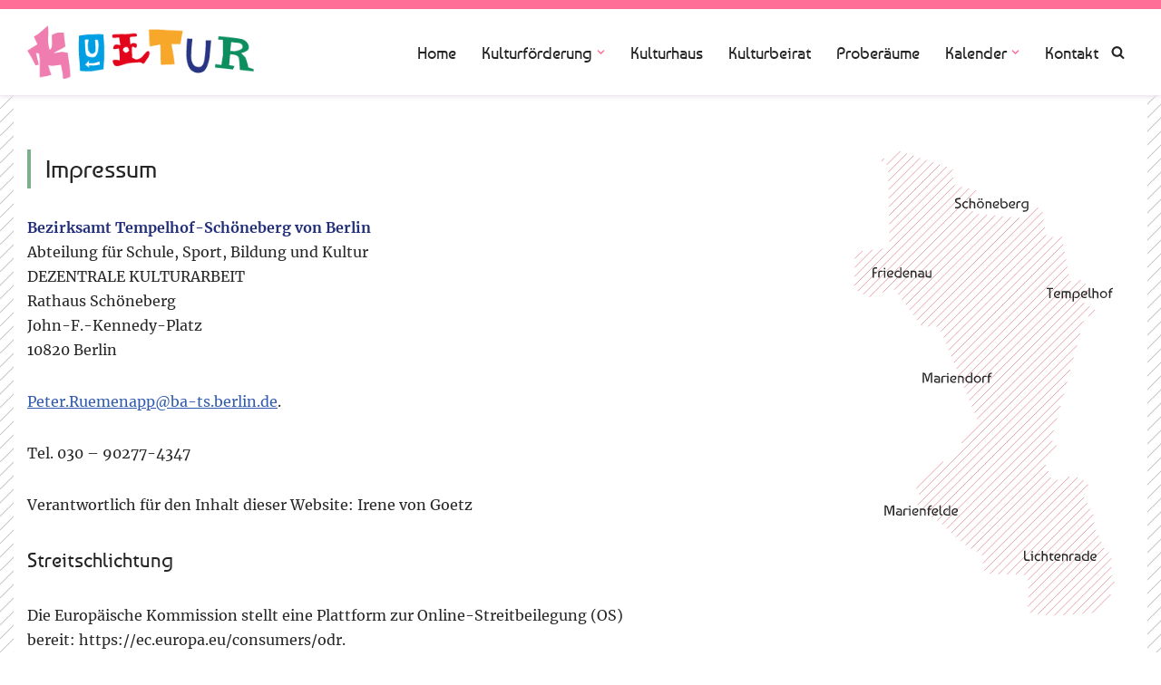

--- FILE ---
content_type: image/svg+xml
request_url: https://dezentrale-kulturarbeit.de/wp-content/uploads/2020/04/logo-dezentrale-kulturarbeit-xs.svg
body_size: 1396
content:
<svg id="Ebene_1" data-name="Ebene 1" xmlns="http://www.w3.org/2000/svg" viewBox="0 0 217 50.18"><defs><style>.cls-1{fill:#e279aa;}.cls-2{fill:#4e98d0;}.cls-3{fill:#eba72f;}.cls-4{fill:#34915f;}.cls-5{fill:#d81f28;}.cls-6{fill:#333582;}</style></defs><title>logo-dezentrale-kulturarbeit-xs</title><path class="cls-1" d="M38.6,20c-2.6,3.1-6.7,3.6-10,6.4,4.4-.4,8.4-1.6,12.6.2a222.87,222.87,0,0,1,2.7,22.3,7.37,7.37,0,0,1-7,2.1c-1-4.1-.8-8.4-2.2-12.5-3.8-.2-7.5,1.1-11.5.1-.4,3.3,1.7,5.7,2,8.8-3.1,1.8-6.7,1.9-10.4,2.7-1.5-7.8,1-15.8-1.6-23.2a9.85,9.85,0,0,1-1.7.2c-.4,3.6,1.4,6.9,1.7,10.6-1.2,1.1-2.5,1.5-3.5-.2C7.4,33.3,5.2,29,2.9,24.7c2.7-2.7,6-4.1,8.8-6.2-.2-2.7-2.4-4.7-2.6-7.8C13.8,8.6,17,4.2,21.7,1c1.3,7.7-1,15.3,2.3,22.7,3.5-4.6.9-9.8,2.2-14.4,3.2-2.3,6.9-2.4,11-1.9A48.24,48.24,0,0,1,38.6,20Z" transform="translate(-2.9 -1)"/><path class="cls-2" d="M52.1,9.9A105.37,105.37,0,0,1,75.2,8.7a127.29,127.29,0,0,1,.2,33.2,44.8,44.8,0,0,1-22.2,1.8A211.09,211.09,0,0,1,52.1,9.9Zm5.7,4.3c.2,3.8.3,7.6.6,11.3.3,3.4,1.8,4.6,5.3,5.1,3,.4,5-.7,6.1-3.7a23.32,23.32,0,0,0,.9-10.8c-.2-1.2-.4-2.8-2.8-2.2,0,3-.1,6,0,9.1.1,2.7-1,4.2-4,4.3-4.6-3.6-3.1-8.6-2.7-13.2C60.1,13.2,59.2,13.3,57.8,14.2ZM71.5,35.1c-3.8.3-7.3,2.6-10.7,0a5.45,5.45,0,0,0-2.4,2.8A5.08,5.08,0,0,0,61,39.8c3.2-2.6,7.6.2,11-2.6C71.9,36.6,71.7,36,71.5,35.1Z" transform="translate(-2.9 -1)"/><path class="cls-3" d="M119.3,4.1c10.8-.9,21.2,1.1,31.9.8a47.05,47.05,0,0,1-1.9,12.8c-2.8.8-5.5-.2-8.1.7.3,6.2,2.8,12.2,2.6,18.8-4.3,1-8.4.3-13.1.8V19.4c-3.7-1.3-6.7.9-10.2.2C118.9,14.7,119.8,9.5,119.3,4.1Z" transform="translate(-2.9 -1)"/><path class="cls-4" d="M190.3,13.8c-1.8-.2-2.9-.3-3.9-.4-.9-1-.1-1.8-.1-3.1l16,1.8a50.67,50.67,0,0,1,5.4.9,8.68,8.68,0,0,1,4.5,2.2c4.7,4.2,3.9,8.5-2,10.7-.6.2-1.3.1-1.9,1.3,4.4,3.1,5.2,8.2,6.2,12.7,1.6,2,4.9.9,5.4,4.1-4.5.7-8.6-1.1-12.8-.9a33.87,33.87,0,0,1-.9-7.4c-.5-6.4-1.8-7.5-8.6-7.2-1.1,3.1-.9,6.3-1,9.5,1.1,1.3,2.9.5,4.2,1.7.3.9-.5,1.7-.9,2.8L184,41a2,2,0,0,1-.5-2.9c1.7-.7,3.4.4,5.3-.3C191,29.9,190,22,190.3,13.8Zm7.1,10.4c5.5,1,8.5.3,11.6-2.9-.7-4.3-3.7-5.6-10.8-4.6C198.2,19.1,197.1,21.4,197.4,24.2Z" transform="translate(-2.9 -1)"/><path class="cls-5" d="M84.8,33.9c1.9-1.5,3.9-.6,6.2-.2a27,27,0,0,0-.6-11c-1.8-.5-3.6.9-5.1-.3.5-3.6.5-3.6,6.5-3.9-.6-2.1-.2-4.4-1.2-6.3-1.9-1.5-5.7,1.8-6.5-2.7,2.8-1.5,5.7-1,8.3-1,3.9-.1,7.8-.3,11.7-.7,1.5-.1,3.3-.4,3.6,2-1.7,1.9-4.3.6-6.2,1.7-.6,2.6-.6,2.6.2,6.2,1.8-.3,3.8-1.3,5.4.3,1,1,.6,2.2-.2,3.1-1.3.8-2.2-1-3.6-.3-1,3.1.1,6.5-.2,9.7,3.9,3.1,6.5,2.8,10.2-.9,1.7-1.7,2.6-4.3,5.4-4.7,1.6,3.2.2,6.7-4.6,11.7-6.1-2-12-.7-18,.7-1.8.4-3.5,1.2-5.2,1.6C86.6,39.9,85.2,38.7,84.8,33.9Zm15.3-9.8c-.3-1.6-.9-2.9-2.5-3.4-1.5.3-3,.8-3.2,2.7A2.41,2.41,0,0,0,96,25.8C97.8,26.6,99,25.7,100.1,24.1Z" transform="translate(-2.9 -1)"/><path class="cls-6" d="M155.9,13.1a6.13,6.13,0,0,1,4.8.2c-.2,4.8-.4,9.6-.8,14.3a23.44,23.44,0,0,0,.6,7c.8,3.7,3.3,5.6,6.6,5.5,2.7-.1,4.2-1.7,5-5.6a86,86,0,0,0,1.6-16c0-1.3-.3-2.6.4-3.9,1.4-.6,2.7-.4,4.6,0-.9,8.3-.3,16.8-3.7,24.8-1.6,3.7-4,6.3-8.5,6.2s-7.6-2.4-9.3-6.5c-1.9-4.3-2.2-8.9-2-13.5C155.3,21.5,155.7,17.2,155.9,13.1Z" transform="translate(-2.9 -1)"/></svg>

--- FILE ---
content_type: image/svg+xml
request_url: https://dezentrale-kulturarbeit.de/wp-content/uploads/2020/03/dezentrale-kulturarbeit-tempelhof-schoeneberg-bezirke-1.svg
body_size: 7610
content:
<?xml version="1.0" encoding="utf-8"?>
<!-- Generator: Adobe Illustrator 21.1.0, SVG Export Plug-In . SVG Version: 6.00 Build 0)  -->
<svg version="1.1" id="Ebene_1" xmlns="http://www.w3.org/2000/svg" xmlns:xlink="http://www.w3.org/1999/xlink" x="0px" y="0px"
	 viewBox="0 0 313 542.1" style="enable-background:new 0 0 313 542.1;" xml:space="preserve">
<style type="text/css">
	.st0{fill:none;stroke:#E69FA9;stroke-miterlimit:10;}
	.st1{fill:none;}
	.st2{enable-background:new    ;}
	.st3{fill:#282828;}
</style>
<g>
	<line class="st0" x1="41.6" y1="10.3" x2="38.3" y2="13.6"/>
	<line class="st0" x1="60.1" y1="2" x2="44.4" y2="17.7"/>
	<line class="st0" x1="67.7" y1="4.6" x2="46.1" y2="26.1"/>
	<line class="st0" x1="75.3" y1="7.1" x2="46.4" y2="36.1"/>
	<line class="st0" x1="82.9" y1="9.6" x2="46.6" y2="46"/>
	<line class="st0" x1="90.5" y1="12.2" x2="46.8" y2="56"/>
	<line class="st0" x1="98.1" y1="14.7" x2="47" y2="65.9"/>
	<line class="st0" x1="105.8" y1="17.3" x2="47.2" y2="75.8"/>
	<line class="st0" x1="113.4" y1="19.8" x2="47.4" y2="85.8"/>
	<line class="st0" x1="16.5" y1="116.7" x2="7.8" y2="125.4"/>
	<line class="st0" x1="120.3" y1="23.1" x2="47.6" y2="95.7"/>
	<line class="st0" x1="28" y1="115.3" x2="7.6" y2="135.8"/>
	<line class="st0" x1="39.5" y1="114" x2="7.4" y2="146.1"/>
	<line class="st0" x1="120.9" y1="32.5" x2="47.8" y2="105.7"/>
	<polyline class="st0" points="7.2,156.4 49.3,114.3 122.6,41 	"/>
	<line class="st0" x1="130.9" y1="42.9" x2="11.2" y2="162.6"/>
	<line class="st0" x1="139.1" y1="44.8" x2="17.5" y2="166.5"/>
	<polyline class="st0" points="24.5,169.6 24.5,169.6 147.4,46.8 	"/>
	<line class="st0" x1="143.6" y1="60.7" x2="40" y2="164.3"/>
	<line class="st0" x1="143.6" y1="70.8" x2="53.3" y2="161.1"/>
	<line class="st0" x1="150.4" y1="74.2" x2="57.6" y2="166.9"/>
	<line class="st0" x1="159.7" y1="75.1" x2="62" y2="172.7"/>
	<line class="st0" x1="169" y1="75.9" x2="66.3" y2="178.6"/>
	<line class="st0" x1="178.2" y1="76.8" x2="70.6" y2="184.4"/>
	<line class="st0" x1="187.5" y1="77.6" x2="75" y2="190.2"/>
	<line class="st0" x1="196.8" y1="78.5" x2="79.3" y2="196"/>
	<line class="st0" x1="218.6" y1="66.9" x2="83.7" y2="201.8"/>
	<line class="st0" x1="223.7" y1="71.9" x2="92.1" y2="203.5"/>
	<line class="st0" x1="225.1" y1="80.7" x2="101.9" y2="203.8"/>
	<line class="st0" x1="226.4" y1="89.5" x2="106.9" y2="209"/>
	<line class="st0" x1="227.8" y1="98.3" x2="109.9" y2="216.2"/>
	<line class="st0" x1="235.5" y1="100.7" x2="112.8" y2="223.4"/>
	<line class="st0" x1="245.8" y1="100.6" x2="115.8" y2="230.6"/>
	<line class="st0" x1="247.4" y1="109.2" x2="118.7" y2="237.8"/>
	<line class="st0" x1="249" y1="117.7" x2="121.7" y2="245"/>
	<line class="st0" x1="250.6" y1="126.3" x2="124.7" y2="252.2"/>
	<line class="st0" x1="252.2" y1="134.8" x2="127.6" y2="259.4"/>
	<line class="st0" x1="253.8" y1="143.4" x2="130.6" y2="266.6"/>
	<line class="st0" x1="256.3" y1="151" x2="133.5" y2="273.8"/>
	<line class="st0" x1="267.5" y1="150" x2="136.5" y2="281"/>
	<line class="st0" x1="272.9" y1="154.7" x2="139.4" y2="288.2"/>
	<line class="st0" x1="276.7" y1="161.1" x2="142.4" y2="295.4"/>
	<line class="st0" x1="271.7" y1="176.3" x2="145.4" y2="302.6"/>
	<line class="st0" x1="277.8" y1="180.3" x2="148.3" y2="309.8"/>
	<polyline class="st0" points="283.9,184.3 276.4,191.9 276.4,191.9 	"/>
	<line class="st0" x1="270.9" y1="197.4" x2="130.8" y2="337.5"/>
	<polyline class="st0" points="78.6,389.7 78.6,389.6 109.5,358.8 109.5,358.8 	"/>
	<line class="st0" x1="267.1" y1="211.3" x2="81.7" y2="396.7"/>
	<polyline class="st0" points="80.2,408.4 80.2,408.4 263.3,225.3 	"/>
	<line class="st0" x1="259.5" y1="239.2" x2="84.1" y2="414.7"/>
	<line class="st0" x1="255.7" y1="253.1" x2="90.4" y2="418.5"/>
	<line class="st0" x1="252" y1="267.1" x2="96.6" y2="422.4"/>
	<line class="st0" x1="248.2" y1="281" x2="102.7" y2="426.5"/>
	<polyline class="st0" points="108.3,431 244.4,294.9 244.4,294.9 	"/>
	<line class="st0" x1="240.6" y1="308.9" x2="113.7" y2="435.8"/>
	<line class="st0" x1="236.8" y1="322.8" x2="119" y2="440.7"/>
	<line class="st0" x1="235" y1="334.8" x2="124.3" y2="445.5"/>
	<polyline class="st0" points="129.7,450.3 224.6,355.3 227.4,352.5 239.8,340.2 	"/>
	<path class="st0" d="M135.2,454.9L135.2,454.9l92.3-92.3"/>
	<line class="st0" x1="230.4" y1="369.8" x2="141.4" y2="458.8"/>
	<line class="st0" x1="233.3" y1="377.1" x2="148.2" y2="462.2"/>
	<line class="st0" x1="240.8" y1="379.8" x2="153.9" y2="466.7"/>
	<line class="st0" x1="254.7" y1="376" x2="155.2" y2="475.6"/>
	<line class="st0" x1="263.8" y1="377.1" x2="156.7" y2="484.1"/>
	<line class="st0" x1="270.7" y1="380.3" x2="163.1" y2="487.9"/>
	<line class="st0" x1="276.2" y1="384.9" x2="172.8" y2="488.4"/>
	<line class="st0" x1="271.3" y1="400" x2="182.8" y2="488.6"/>
	<line class="st0" x1="275" y1="406.5" x2="192.9" y2="488.6"/>
	<line class="st0" x1="278.7" y1="413" x2="202.3" y2="489.3"/>
	<line class="st0" x1="282.2" y1="419.6" x2="206.7" y2="495.1"/>
	<line class="st0" x1="283" y1="428.9" x2="207.6" y2="504.4"/>
	<line class="st0" x1="284.9" y1="437.2" x2="207.3" y2="514.8"/>
	<line class="st0" x1="288.1" y1="444.1" x2="206.8" y2="525.4"/>
	<line class="st0" x1="291.3" y1="451.1" x2="209.6" y2="532.8"/>
	<line class="st0" x1="294.5" y1="458.1" x2="218.5" y2="534.1"/>
	<line class="st0" x1="299.4" y1="463.4" x2="227.6" y2="535.1"/>
	<line class="st0" x1="302.8" y1="470.1" x2="237.2" y2="535.7"/>
	<line class="st0" x1="302.8" y1="480.3" x2="248" y2="535.1"/>
	<line class="st0" x1="303.4" y1="489.8" x2="258.8" y2="534.4"/>
	<line class="st0" x1="306.4" y1="496.9" x2="269.7" y2="533.6"/>
	<line class="st0" x1="302" y1="511.5" x2="280.6" y2="532.9"/>
</g>
<path class="st1" d="M308.1,500.8l-6.1,10.7l-12,20.8c0,0-3.8,0.3-9.4,0.6c-3.2,0.2-6.9,0.5-10.9,0.7c-3.6,0.2-7.3,0.5-10.9,0.7
	c-3.9,0.3-7.7,0.5-10.9,0.7c-3.4,0.2-6.2,0.4-8.1,0.5c-0.8,0-1.7,0.1-2.7,0.1c-2.8,0-6.1-0.2-9.6-0.6c-3.1-0.3-6.2-0.7-9.1-1
	c-3.5-0.5-6.7-1-8.9-1.3c-2-0.3-3.2-0.5-3.2-0.5s0.2-2.8,0.4-6.8c0.2-3.1,0.3-6.8,0.5-10.6c0.1-3.6,0.2-7.3,0.3-10.4
	c0-4.1-0.1-7.3-0.5-8.2c-0.1-0.3-0.3-0.7-0.4-1c-1.1-2.5-2.5-4.7-4.4-5.8c-0.4-0.2-0.8-0.4-1.2-0.5c-0.7-0.2-3.9-0.2-8.2-0.2
	c-3,0-6.5,0-10.1,0c-3.3,0-6.8,0-10-0.1c-3.7-0.1-7-0.3-9.6-0.5c-2.5-0.2-4.2-0.6-4.8-1.1c-0.6-0.5-1.2-1.5-1.6-2.7
	c-0.8-2.3-1.3-5.5-1.6-8.6c-0.4-3.8-0.5-7.3-0.8-8.2c-0.1-0.2-0.2-0.4-0.4-0.7c-0.9-1.2-3.2-3-5.6-4.5s-5-2.9-6.8-3.3
	c-0.2,0-0.3-0.1-0.5-0.1c-0.9-0.2-3-1.6-5.7-3.8l0,0c-1.6-1.3-3.5-2.9-5.5-4.7c-1.7-1.5-3.5-3.1-5.4-4.8c-1.8-1.6-3.6-3.2-5.3-4.8
	c-1.8-1.7-3.6-3.3-5.3-4.8c-2-1.8-3.8-3.5-5.3-4.8c-1.1-1-2.1-1.8-2.8-2.4c-0.8-0.6-1.7-1.3-2.8-2.1c-1.8-1.3-3.9-2.7-6.1-4.1
	c-2.1-1.3-4.2-2.7-6.2-3.9c-2.3-1.4-4.5-2.8-6.3-3.8c-2.8-1.7-4.7-2.8-4.7-2.8s0.4-1.5,0.8-3.5l0,0c0.7-3.5,1.7-8.9,1.5-11.7
	c0-0.6-0.1-1.2-0.3-1.5c-0.5-1.1-1.8-3.2-2.8-5.5l0,0c-1.5-3.4-2.5-7.2-0.5-9.2S97,367.5,109.7,359l0,0c8.2-5.4,14.8-9.8,14.8-9.8
	l5.3-6.7c0,0,0.5-2.1,1.2-4.9c1-3.7,2.6-8.6,4.1-10.5c2.7-3.3,14.7-14,14.7-14l-1.3-3.2l-3-7.2l-3-7.2l-3-7.2l-3-7.2l-3-7.2l-3-7.2
	l-3-7.2l-3-7.2l-3-7.2l-3-7.2l-3-7.2l-3-7.2l-5.9-14.4l-2.1-5.1l-2.9-0.1l-9.8-0.3l-7.4-0.2l-1.1-1.5l-4.3-5.8l-4.3-5.8l-4.3-5.8
	l-4.3-5.8l-4.1-6l-4.3-5.8l-4.3-5.8l-2-2.6c0,0-5.4,2.9-11.3,5.8c-5.4,2.6-11.2,5.3-13.4,5.6c-0.6,0.1-1.3,0-2.1-0.2l0,0
	c-1.9-0.5-4.5-1.7-7-3.2c-2.2-1.3-4.5-2.7-6.3-3.9c-2.4-1.6-4-2.8-4-2.8v-3.4l0.2-10.3l0.2-10.3l0.2-10.3l0.1-7.8l8.6-1l11.5-1.3
	l11.5-1.3l8.5-1l-0.2-7.4l-0.4-19.9l-0.2-9.9l-0.2-10L46.9,56l-0.4-19.9l-0.2-9.9L46,18.7l-1.6-1l-6.1-4.1l-0.4-0.2l3.6-3L54,0
	l6.1,2l7.6,2.5L75.3,7l7.6,2.5l7.6,2.5l7.6,2.5l7.6,2.5l7.6,2.5l6.8,2.3l0.1,1l0.7,9.5l0.6,8.2l1.1,0.2l16.5,3.8l8.2,1.9l0.3,0.1
	l-4,12.7v14l6.8,0.6l9.3,0.9l9.3,0.9l9.3,0.9l9.3,0.9l9.3,0.9l4.3,0.4l17.5-12l3.9-2.7l1.2,7.7l1.4,8.8l1.4,8.8l1.4,8.8l0.7,4.7
	l7-2.2l9.7-3.1l0.6,3l1.6,8.6l1.6,8.5l1.6,8.5l1.6,8.6l1.6,8.5l1.5,7.8l1-0.1l11.2-1l2.5-0.2l2.9,5l3.8,6.4l2,3.4l-10.7,9.4l3.7,2.4
	l6.1,4l6.1,4l5.5,3.6l-13,4l0,0l-4.4,1.3l-1.1,4.2l-3.8,13.9l-3.8,13.9l-3.8,13.9l-3.8,13.9l-3.8,14l-3.8,13.9l-3.8,13.9l0,0
	l-3.8,13.9l-3.8,14l-2.9,10.8l1.1,1.2l4.8,5.3l0.8,0.9l-13.2,11.5l-2.9,2.5l0.1,0.3l2.9,7.3l2.9,7.2l2.9,7.2l1.9,4.7
	c0,0,2.3-0.9,5.6-2c4.1-1.4,9.8-3.2,13.9-3.8c0.9-0.1,1.8-0.2,2.6-0.2c1.9,0,4.2,0.5,6.5,1.3c2.4,0.8,4.8,1.9,7,3.2
	c2.5,1.5,4.6,3.2,5.5,4.7c0.2,0.3,0.3,0.6,0.4,0.9c1.3,4-7.3,8.7-6.7,11.4c0.1,0.5,0.6,1.5,1.3,2.8c0.9,1.8,2.2,4.1,3.7,6.5
	c1.2,2.1,2.6,4.4,3.7,6.4c1.5,2.6,2.7,4.9,3.3,6.3c0,0.1,0.1,0.2,0.1,0.4c1,2.7,0.8,6.1,0.9,9.3c0,2.4,0.1,4.7,1,6.4
	c0.2,0.5,0.5,1.1,0.9,1.9c0.8,1.8,2,4.3,3.2,6.9c1,2.3,2.2,4.8,3.2,7c1.4,3.2,2.6,5.9,3.2,7c0.2,0.4,0.3,0.6,0.3,0.6l4.6,4.6
	l3.4,3.4V488l0.7,1.6l3,7.1L308.1,500.8z"/>
<g class="st2">
	<path class="st3" d="M129.3,55.9v1.5h-3c-1.1,0-1.7,0.5-1.7,1.4c0,0.5,0.2,0.9,0.7,1.3c0.5,0.3,1.2,0.7,2,1c0.4,0.1,0.7,0.3,1,0.4
		c0.3,0.2,0.5,0.4,0.8,0.6c0.3,0.2,0.5,0.6,0.6,0.9c0.1,0.4,0.2,0.8,0.2,1.3c0,0.6-0.1,1.1-0.4,1.5s-0.5,0.8-0.9,1
		c-0.4,0.3-0.7,0.4-1.1,0.6c-0.4,0.1-0.8,0.2-1.1,0.2c-0.2,0-0.4,0-0.7,0h-2.6v-1.5h2.6c0.8,0,1.4-0.2,1.9-0.5
		c0.5-0.3,0.7-0.8,0.7-1.4c0-0.3-0.1-0.6-0.2-0.8c-0.1-0.2-0.3-0.4-0.6-0.6s-0.5-0.3-0.8-0.4c-0.3-0.1-0.6-0.3-0.9-0.4
		c-0.1,0-0.2-0.1-0.2-0.1c-1.8-0.7-2.6-1.8-2.6-3.3c0-0.9,0.3-1.6,0.9-2.1s1.4-0.7,2.4-0.7H129.3z"/>
	<path class="st3" d="M137.2,65.9l1,1c-0.8,0.6-1.7,0.9-2.7,0.9c-1.2,0-2.2-0.4-3-1.2c-0.8-0.8-1.1-1.8-1.1-3c0-1.2,0.4-2.2,1.2-3
		c0.8-0.8,1.8-1.2,2.9-1.2c1,0,1.9,0.3,2.7,0.9l-1,1c-0.5-0.4-1-0.5-1.7-0.5c-0.8,0-1.4,0.3-1.8,0.8c-0.5,0.5-0.7,1.2-0.7,2
		c0,0.8,0.2,1.5,0.7,2c0.5,0.5,1.1,0.8,1.8,0.8C136.2,66.4,136.8,66.2,137.2,65.9z"/>
	<path class="st3" d="M141.1,55.9v3.7h1.4c1.2,0,2.1,0.2,2.7,0.6c0.5,0.3,0.8,0.7,0.9,1.2c0.1,0.5,0.2,1,0.2,1.8v4.6h-1.5v-4.5
		c0-0.2,0-0.4,0-0.5c0-0.1-0.1-0.3-0.1-0.5s-0.2-0.4-0.3-0.5c-0.1-0.1-0.3-0.3-0.5-0.4S143.4,61,143,61h-1.9v6.7h-1.5V55.9H141.1z"
		/>
	<path class="st3" d="M149.3,60.6c0.8-0.8,1.8-1.2,2.9-1.2c0.6,0,1.1,0.1,1.6,0.3c0.5,0.2,0.9,0.5,1.3,0.9s0.7,0.8,0.9,1.3
		s0.3,1.1,0.3,1.6c0,0.6-0.1,1.1-0.3,1.6c-0.2,0.5-0.5,1-0.9,1.3s-0.8,0.7-1.3,0.9c-0.5,0.2-1,0.3-1.6,0.3c-0.6,0-1.1-0.1-1.6-0.3
		c-0.5-0.2-0.9-0.5-1.3-0.9s-0.7-0.8-0.9-1.3c-0.2-0.5-0.3-1.1-0.3-1.6C148.1,62.4,148.5,61.4,149.3,60.6z M152.2,60.8
		c-0.8,0-1.4,0.3-1.9,0.8s-0.7,1.2-0.7,2s0.2,1.5,0.7,2s1.1,0.8,1.9,0.8c0.8,0,1.4-0.3,1.9-0.8c0.5-0.5,0.7-1.2,0.7-2
		s-0.2-1.5-0.7-2C153.6,61.1,153,60.8,152.2,60.8z M150,57.8c-0.2-0.2-0.3-0.4-0.3-0.7c0-0.3,0.1-0.5,0.3-0.7
		c0.2-0.2,0.4-0.3,0.7-0.3c0.3,0,0.5,0.1,0.7,0.3c0.2,0.2,0.3,0.4,0.3,0.7c0,0.3-0.1,0.5-0.3,0.7c-0.2,0.2-0.4,0.3-0.7,0.3
		C150.4,58.1,150.2,58,150,57.8z M153,57.8c-0.2-0.2-0.3-0.4-0.3-0.7c0-0.3,0.1-0.5,0.3-0.7c0.2-0.2,0.4-0.3,0.7-0.3
		c0.3,0,0.5,0.1,0.7,0.3c0.2,0.2,0.3,0.4,0.3,0.7c0,0.3-0.1,0.5-0.3,0.7c-0.2,0.2-0.4,0.3-0.7,0.3C153.5,58.1,153.2,58,153,57.8z"/>
	<path class="st3" d="M158.2,59.6h2.9c1.2,0,2.1,0.2,2.7,0.6c0.5,0.3,0.8,0.7,0.9,1.2c0.1,0.5,0.2,1,0.2,1.8v4.6h-1.5v-4.5
		c0-0.2,0-0.4,0-0.5c0-0.1-0.1-0.3-0.1-0.5c-0.1-0.2-0.2-0.4-0.3-0.5c-0.1-0.1-0.3-0.3-0.5-0.4s-0.5-0.2-0.9-0.2h-1.9v6.7h-1.5V59.6
		z"/>
	<path class="st3" d="M170.8,59.4c1.9,0.1,2.9,0.9,2.9,2.4c0,1.9-1.2,2.8-3.7,2.8h-0.7v-1.3h0.8c0.8,0,1.3-0.1,1.6-0.3
		c0.3-0.2,0.4-0.6,0.4-1.2c0-0.3-0.1-0.6-0.4-0.8c-0.3-0.2-0.6-0.3-1-0.3c-0.8,0-1.4,0.3-1.9,0.8c-0.5,0.6-0.7,1.2-0.7,2
		c0,0.8,0.2,1.5,0.7,2s1.1,0.8,1.9,0.8c0.7,0,1.3-0.2,1.7-0.5l1,1c-0.8,0.6-1.7,0.9-2.7,0.9c-1.3,0-2.3-0.4-3.1-1.1
		c-0.8-0.8-1.1-1.7-1.1-2.9c0-1.3,0.4-2.4,1.1-3.2C168.5,59.8,169.5,59.4,170.8,59.4z"/>
	<path class="st3" d="M175.4,55.9h1.5v7.7c0,0.9,0.2,1.6,0.7,2.1c0.5,0.5,1.1,0.7,1.9,0.7c0.8,0,1.5-0.2,1.9-0.7
		c0.5-0.5,0.7-1.2,0.7-2.1c0-0.9-0.3-1.5-0.8-2c-0.5-0.5-1.2-0.7-2-0.7c-0.7,0-1.3,0.2-1.8,0.6v-1.5c0.6-0.3,1.3-0.5,2-0.5
		c1.2,0,2.2,0.4,2.9,1.2c0.8,0.8,1.2,1.8,1.2,3c0,1.3-0.4,2.4-1.2,3.1c-0.8,0.7-1.8,1.1-3.1,1.1c-1.2,0-2.1-0.4-2.9-1.1
		c-0.7-0.8-1.1-1.8-1.1-3.1V55.9z"/>
	<path class="st3" d="M189.3,59.4c1.9,0.1,2.9,0.9,2.9,2.4c0,1.9-1.2,2.8-3.7,2.8h-0.7v-1.3h0.8c0.8,0,1.3-0.1,1.6-0.3
		s0.4-0.6,0.4-1.2c0-0.3-0.1-0.6-0.4-0.8c-0.3-0.2-0.6-0.3-1-0.3c-0.8,0-1.4,0.3-1.9,0.8c-0.5,0.6-0.7,1.2-0.7,2
		c0,0.8,0.2,1.5,0.7,2s1.1,0.8,1.9,0.8c0.7,0,1.3-0.2,1.7-0.5l1,1c-0.8,0.6-1.7,0.9-2.7,0.9c-1.3,0-2.3-0.4-3.1-1.1
		c-0.8-0.8-1.1-1.7-1.1-2.9c0-1.3,0.4-2.4,1.1-3.2C187,59.8,188,59.4,189.3,59.4z"/>
	<path class="st3" d="M193.6,67.6v-4.6c0-1.3,0.2-2.2,0.7-2.7c0.2-0.2,0.5-0.4,0.9-0.6s0.6-0.2,0.9-0.2s0.6,0,1,0h1.5V61h-1.8
		c-0.2,0-0.4,0-0.5,0c-0.1,0-0.3,0-0.4,0.1s-0.3,0.2-0.4,0.3c-0.2,0.3-0.3,0.8-0.3,1.6v4.6H193.6z"/>
	<path class="st3" d="M203.4,67.6c-1.1,0-2-0.4-2.8-1.1c-0.8-0.7-1.2-1.7-1.2-2.8c0-1.2,0.4-2.1,1.2-2.9s1.8-1.2,2.9-1.2h3.9v7.8
		c0,0.5-0.1,1-0.2,1.4s-0.3,0.7-0.5,1c-0.2,0.3-0.4,0.5-0.6,0.7c-0.2,0.2-0.4,0.3-0.7,0.5c-0.7,0.4-1.5,0.5-2.5,0.5H201v-1.4h1.7
		c1,0,1.7-0.1,2.1-0.4c0.8-0.4,1.1-1.1,1.1-2.1V61h-2.4c-0.8,0-1.4,0.2-1.9,0.7c-0.5,0.5-0.7,1.1-0.7,2c0,0.8,0.2,1.4,0.7,1.9
		c0.5,0.5,1.1,0.7,1.8,0.7c0.7,0,1.4-0.2,1.9-0.6v1.5C204.8,67.5,204.1,67.6,203.4,67.6z"/>
</g>
<g class="st2">
	<path class="st3" d="M29.7,138.5v2.3h3.1v1.5h-3.1v5h-1.6v-9c0-0.8,0.3-1.5,0.8-2c0.4-0.3,0.8-0.6,1.2-0.7c0.4-0.1,1-0.2,1.6-0.2
		h1.8v1.5h-2C30.3,137,29.7,137.5,29.7,138.5z"/>
	<path class="st3" d="M34.6,147.3v-4.6c0-1.3,0.2-2.2,0.7-2.7c0.2-0.2,0.5-0.4,0.9-0.6s0.6-0.2,0.9-0.2s0.6,0,1,0h1.5v1.4h-1.8
		c-0.2,0-0.4,0-0.5,0c-0.1,0-0.3,0-0.4,0.1s-0.3,0.2-0.4,0.3c-0.2,0.3-0.3,0.8-0.3,1.6v4.6H34.6z"/>
	<path class="st3" d="M42.9,147.3h-1.5v-6.7H40l0.7-1.4h2.2V147.3z M41.3,137.5c-0.1-0.2-0.2-0.4-0.2-0.6c0-0.2,0.1-0.4,0.2-0.6
		c0.1-0.2,0.4-0.3,0.7-0.3c0.3,0,0.5,0.1,0.7,0.3s0.2,0.4,0.2,0.6c0,0.2-0.1,0.4-0.2,0.6c-0.1,0.2-0.4,0.3-0.7,0.3
		C41.7,137.8,41.5,137.7,41.3,137.5z"/>
	<path class="st3" d="M49.1,139c1.9,0.1,2.9,0.9,2.9,2.4c0,1.9-1.2,2.8-3.7,2.8h-0.7v-1.3h0.8c0.8,0,1.3-0.1,1.6-0.3
		c0.3-0.2,0.4-0.6,0.4-1.2c0-0.3-0.1-0.6-0.4-0.8c-0.3-0.2-0.6-0.3-1-0.3c-0.8,0-1.4,0.3-1.9,0.8c-0.5,0.6-0.7,1.2-0.7,2
		c0,0.8,0.2,1.5,0.7,2s1.1,0.8,1.9,0.8c0.7,0,1.3-0.2,1.7-0.5l1,1c-0.8,0.6-1.7,0.9-2.7,0.9c-1.3,0-2.3-0.4-3.1-1.1
		c-0.8-0.8-1.1-1.7-1.1-2.9c0-1.3,0.4-2.4,1.1-3.2C46.7,139.4,47.8,139,49.1,139z"/>
	<path class="st3" d="M59.9,135.5h1.5v11.8h-3.9c-1.2,0-2.2-0.4-3-1.2c-0.8-0.8-1.1-1.8-1.1-2.9c0-1.2,0.4-2.1,1.2-2.9
		c0.8-0.8,1.7-1.2,2.8-1.2c0.7,0,1.3,0.2,1.9,0.5v1.5c-0.6-0.4-1.2-0.6-1.9-0.6c-0.7,0-1.2,0.2-1.7,0.7c-0.5,0.5-0.7,1.2-0.7,2
		c0,0.8,0.2,1.5,0.7,2c0.4,0.5,1.1,0.7,1.9,0.7h2.4V135.5z"/>
	<path class="st3" d="M67.4,139c1.9,0.1,2.9,0.9,2.9,2.4c0,1.9-1.2,2.8-3.7,2.8h-0.7v-1.3h0.8c0.8,0,1.3-0.1,1.6-0.3
		c0.3-0.2,0.4-0.6,0.4-1.2c0-0.3-0.1-0.6-0.4-0.8c-0.3-0.2-0.6-0.3-1-0.3c-0.8,0-1.4,0.3-1.9,0.8c-0.5,0.6-0.7,1.2-0.7,2
		c0,0.8,0.2,1.5,0.7,2s1.1,0.8,1.9,0.8c0.7,0,1.3-0.2,1.7-0.5l1,1c-0.8,0.6-1.7,0.9-2.7,0.9c-1.3,0-2.3-0.4-3.1-1.1
		c-0.8-0.8-1.1-1.7-1.1-2.9c0-1.3,0.4-2.4,1.1-3.2C65.1,139.4,66.1,139,67.4,139z"/>
	<path class="st3" d="M72,139.2h2.9c1.2,0,2.1,0.2,2.7,0.6c0.5,0.3,0.8,0.7,0.9,1.2c0.1,0.5,0.2,1,0.2,1.8v4.6h-1.5v-4.5
		c0-0.2,0-0.4,0-0.5c0-0.1-0.1-0.3-0.1-0.5c-0.1-0.2-0.2-0.4-0.3-0.5c-0.1-0.1-0.3-0.3-0.5-0.4s-0.5-0.2-0.9-0.2h-1.9v6.7H72V139.2z
		"/>
	<path class="st3" d="M85.2,142.5v1.5c-0.4-0.3-0.9-0.5-1.6-0.5c-0.5,0-0.9,0.1-1.2,0.3c-0.3,0.2-0.4,0.5-0.4,0.9
		c0,0.7,0.5,1.1,1.6,1.1h2.2v-3.2c0-1.4-0.7-2-2-2h-2.7v-1.4h2.8c1.1,0,1.9,0.3,2.5,0.8s0.9,1.3,0.9,2.3v4.9h-3.7
		c-1,0-1.7-0.2-2.3-0.6c-0.6-0.4-0.8-1-0.8-1.9s0.3-1.4,0.9-1.9c0.6-0.4,1.3-0.6,2.2-0.6C84.1,142.3,84.6,142.4,85.2,142.5z"/>
	<path class="st3" d="M95.8,147.3h-2.9c-1.2,0-2.1-0.2-2.7-0.6c-0.5-0.3-0.8-0.7-0.9-1.2c-0.1-0.5-0.2-1-0.2-1.8v-4.6h1.5v4.5
		c0,0.2,0,0.4,0,0.5c0,0.1,0.1,0.3,0.1,0.5c0.1,0.2,0.2,0.4,0.3,0.5c0.1,0.1,0.3,0.3,0.5,0.4c0.2,0.1,0.5,0.2,0.9,0.2h1.9v-6.7h1.5
		V147.3z"/>
</g>
<g class="st2">
	<path class="st3" d="M228.4,160.5v-1.5h7.4v1.5h-2.9v10.3h-1.6v-10.3H228.4z"/>
	<path class="st3" d="M241.1,162.6c1.9,0.1,2.9,0.9,2.9,2.4c0,1.9-1.2,2.8-3.7,2.8h-0.7v-1.3h0.8c0.8,0,1.3-0.1,1.6-0.3
		c0.3-0.2,0.4-0.6,0.4-1.2c0-0.3-0.1-0.6-0.4-0.8s-0.6-0.3-1-0.3c-0.8,0-1.4,0.3-1.9,0.8s-0.7,1.2-0.7,2c0,0.8,0.2,1.5,0.7,2
		s1.1,0.8,1.9,0.8c0.7,0,1.3-0.2,1.7-0.5l1,1c-0.8,0.6-1.7,0.9-2.7,0.9c-1.3,0-2.3-0.4-3.1-1.1c-0.8-0.8-1.1-1.7-1.1-2.9
		c0-1.3,0.4-2.4,1.1-3.2C238.8,162.9,239.8,162.6,241.1,162.6z"/>
	<path class="st3" d="M245.8,162.8h7.4c0.8,0,1.4,0.2,1.9,0.5c0.5,0.3,0.8,0.7,0.9,1.2s0.2,1.1,0.2,1.7v4.7h-1.5v-4.7
		c0-0.9-0.3-1.5-0.8-1.7c-0.3-0.1-0.8-0.2-1.6-0.2h-0.7v6.7h-1.5v-6.7h-2.9v6.7h-1.5V162.8z"/>
	<path class="st3" d="M258.3,174.7v-7.9c0-0.6,0.1-1.1,0.3-1.6c0.2-0.5,0.5-1,0.9-1.3c0.4-0.4,0.8-0.7,1.3-0.9
		c0.5-0.2,1-0.3,1.6-0.3c0.6,0,1.1,0.1,1.6,0.3c0.5,0.2,0.9,0.5,1.3,0.9s0.7,0.8,0.9,1.3c0.2,0.5,0.3,1.1,0.3,1.6
		c0,0.6-0.1,1.1-0.3,1.6s-0.5,1-0.9,1.3s-0.8,0.7-1.3,0.9c-0.5,0.2-1,0.3-1.6,0.3c-0.7,0-1.4-0.2-2-0.5V169c0.5,0.4,1.2,0.6,1.9,0.6
		c0.4,0,0.8-0.1,1.1-0.2c0.3-0.1,0.6-0.3,0.8-0.6s0.4-0.5,0.5-0.9c0.1-0.3,0.2-0.7,0.2-1.1s-0.1-0.8-0.2-1.1
		c-0.1-0.3-0.3-0.6-0.5-0.9c-0.2-0.2-0.5-0.4-0.8-0.6c-0.3-0.1-0.7-0.2-1.1-0.2c-0.4,0-0.7,0.1-1.1,0.2c-0.3,0.1-0.6,0.3-0.8,0.6
		s-0.4,0.5-0.5,0.9s-0.2,0.7-0.2,1.1v7.9H258.3z"/>
	<path class="st3" d="M272.2,162.6c1.9,0.1,2.9,0.9,2.9,2.4c0,1.9-1.2,2.8-3.7,2.8h-0.7v-1.3h0.8c0.8,0,1.3-0.1,1.6-0.3
		s0.4-0.6,0.4-1.2c0-0.3-0.1-0.6-0.4-0.8c-0.3-0.2-0.6-0.3-1-0.3c-0.8,0-1.4,0.3-1.9,0.8c-0.5,0.6-0.7,1.2-0.7,2
		c0,0.8,0.2,1.5,0.7,2s1.1,0.8,1.9,0.8c0.7,0,1.3-0.2,1.7-0.5l1,1c-0.8,0.6-1.7,0.9-2.7,0.9c-1.3,0-2.3-0.4-3.1-1.1
		c-0.8-0.8-1.1-1.7-1.1-2.9c0-1.3,0.4-2.4,1.1-3.2C269.9,162.9,270.9,162.6,272.2,162.6z"/>
	<path class="st3" d="M276.7,167.6v-8.6h1.5v8.6c0,0.4,0,0.7,0.1,1c0.1,0.3,0.2,0.4,0.4,0.5c0.2,0.1,0.4,0.2,0.6,0.2
		c0.2,0,0.4,0,0.8,0v1.4c-1.3,0-2.1-0.2-2.7-0.7C277,169.6,276.7,168.8,276.7,167.6z"/>
	<path class="st3" d="M282.8,159.1v3.7h1.4c1.2,0,2.1,0.2,2.7,0.6c0.5,0.3,0.8,0.7,0.9,1.2c0.1,0.5,0.2,1,0.2,1.8v4.6h-1.5v-4.5
		c0-0.2,0-0.4,0-0.5c0-0.1,0-0.3-0.1-0.5s-0.2-0.4-0.3-0.5c-0.1-0.1-0.3-0.3-0.5-0.4s-0.5-0.2-0.9-0.2h-1.9v6.7h-1.5v-11.8H282.8z"
		/>
	<path class="st3" d="M290.9,163.8c0.8-0.8,1.8-1.2,2.9-1.2c0.6,0,1.1,0.1,1.6,0.3c0.5,0.2,0.9,0.5,1.3,0.9c0.4,0.4,0.7,0.8,0.9,1.3
		s0.3,1.1,0.3,1.6c0,0.6-0.1,1.1-0.3,1.6c-0.2,0.5-0.5,1-0.9,1.3c-0.4,0.4-0.8,0.7-1.3,0.9c-0.5,0.2-1,0.3-1.6,0.3
		c-0.6,0-1.1-0.1-1.6-0.3c-0.5-0.2-0.9-0.5-1.3-0.9c-0.4-0.4-0.7-0.8-0.9-1.3s-0.3-1.1-0.3-1.6C289.7,165.6,290.1,164.6,290.9,163.8
		z M293.9,164c-0.8,0-1.4,0.3-1.9,0.8c-0.5,0.5-0.7,1.2-0.7,2s0.2,1.5,0.7,2c0.5,0.5,1.1,0.8,1.9,0.8c0.8,0,1.4-0.3,1.9-0.8
		c0.5-0.5,0.7-1.2,0.7-2s-0.2-1.5-0.7-2C295.3,164.3,294.6,164,293.9,164z"/>
	<path class="st3" d="M303.7,164.2h-1.9v6.7h-1.5v-6.7h-1.1l0.7-1.4h0.5c0-1.1,0.4-2,1.2-2.7c0.8-0.7,1.8-1,3-1v1.4
		c-1.7,0-2.6,0.8-2.6,2.3h1.9V164.2z"/>
</g>
<g class="st2">
	<path class="st3" d="M91.3,264.6h0.1l1.4-5.2c0.3-1.1,0.7-1.9,1.3-2.3c0.6-0.4,1.5-0.6,2.7-0.6v11.8h-1.6v-10
		c-0.3,0.1-0.5,0.3-0.7,0.5c-0.2,0.2-0.3,0.6-0.4,1l-2.1,7.2h-1.5l-2.1-7.2c-0.1-0.5-0.3-0.8-0.4-1c-0.1-0.2-0.4-0.4-0.7-0.5v10
		h-1.6v-11.8c1.2,0,2.1,0.2,2.7,0.6s1.1,1.2,1.4,2.3L91.3,264.6z"/>
	<path class="st3" d="M103.6,263.5v1.5c-0.4-0.3-0.9-0.5-1.6-0.5c-0.5,0-0.9,0.1-1.2,0.3c-0.3,0.2-0.4,0.5-0.4,0.9
		c0,0.7,0.5,1.1,1.6,1.1h2.2v-3.2c0-1.4-0.7-2-2-2h-2.7v-1.4h2.8c1.1,0,1.9,0.3,2.5,0.8c0.6,0.5,0.9,1.3,0.9,2.3v4.9h-3.7
		c-1,0-1.7-0.2-2.3-0.6s-0.8-1-0.8-1.9s0.3-1.4,0.9-1.9c0.6-0.4,1.3-0.6,2.2-0.6C102.5,263.2,103,263.3,103.6,263.5z"/>
	<path class="st3" d="M107.3,268.2v-4.6c0-1.3,0.2-2.2,0.7-2.7c0.2-0.2,0.5-0.4,0.9-0.6s0.6-0.2,0.9-0.2s0.6,0,1,0h1.5v1.4h-1.8
		c-0.2,0-0.4,0-0.5,0c-0.1,0-0.3,0-0.4,0.1s-0.3,0.2-0.4,0.3c-0.2,0.3-0.3,0.8-0.3,1.6v4.6H107.3z"/>
	<path class="st3" d="M115.5,268.2h-1.5v-6.7h-1.4l0.7-1.4h2.2V268.2z M114,258.5c-0.1-0.2-0.2-0.4-0.2-0.6c0-0.2,0.1-0.4,0.2-0.6
		c0.1-0.2,0.4-0.3,0.7-0.3s0.5,0.1,0.7,0.3s0.2,0.4,0.2,0.6c0,0.2-0.1,0.4-0.2,0.6c-0.1,0.2-0.4,0.3-0.7,0.3S114.1,258.7,114,258.5z
		"/>
	<path class="st3" d="M121.7,260c1.9,0.1,2.9,0.9,2.9,2.4c0,1.9-1.2,2.8-3.7,2.8h-0.7v-1.3h0.8c0.8,0,1.3-0.1,1.6-0.3
		c0.3-0.2,0.4-0.6,0.4-1.2c0-0.3-0.1-0.6-0.4-0.8s-0.6-0.3-1-0.3c-0.8,0-1.4,0.3-1.9,0.8s-0.7,1.2-0.7,2c0,0.8,0.2,1.5,0.7,2
		s1.1,0.8,1.9,0.8c0.7,0,1.3-0.2,1.7-0.5l1,1c-0.8,0.6-1.7,0.9-2.7,0.9c-1.3,0-2.3-0.4-3.1-1.1c-0.8-0.8-1.1-1.7-1.1-2.9
		c0-1.3,0.4-2.4,1.1-3.2C119.4,260.4,120.4,260,121.7,260z"/>
	<path class="st3" d="M126.4,260.2h2.9c1.2,0,2.1,0.2,2.7,0.6c0.5,0.3,0.8,0.7,0.9,1.2c0.1,0.5,0.2,1,0.2,1.8v4.6h-1.5v-4.5
		c0-0.2,0-0.4,0-0.5c0-0.1,0-0.3-0.1-0.5s-0.2-0.4-0.3-0.5c-0.1-0.1-0.3-0.3-0.5-0.4s-0.5-0.2-0.9-0.2h-1.9v6.7h-1.5V260.2z"/>
	<path class="st3" d="M141.4,256.5h1.5v11.8h-3.9c-1.2,0-2.2-0.4-3-1.2c-0.8-0.8-1.1-1.8-1.1-2.9c0-1.2,0.4-2.1,1.2-2.9
		s1.7-1.2,2.8-1.2c0.7,0,1.3,0.2,2,0.5v1.5c-0.6-0.4-1.2-0.6-2-0.6c-0.7,0-1.2,0.2-1.7,0.7c-0.5,0.5-0.7,1.2-0.7,2
		c0,0.8,0.2,1.5,0.7,2c0.4,0.5,1.1,0.7,1.9,0.7h2.4V256.5z"/>
	<path class="st3" d="M145.8,261.2c0.8-0.8,1.8-1.2,2.9-1.2c0.6,0,1.1,0.1,1.6,0.3c0.5,0.2,0.9,0.5,1.3,0.9c0.4,0.4,0.7,0.8,0.9,1.3
		s0.3,1.1,0.3,1.6c0,0.6-0.1,1.1-0.3,1.6c-0.2,0.5-0.5,1-0.9,1.3c-0.4,0.4-0.8,0.7-1.3,0.9c-0.5,0.2-1,0.3-1.6,0.3
		c-0.6,0-1.1-0.1-1.6-0.3c-0.5-0.2-0.9-0.5-1.3-0.9c-0.4-0.4-0.7-0.8-0.9-1.3s-0.3-1.1-0.3-1.6C144.6,263,145,262,145.8,261.2z
		 M148.8,261.4c-0.8,0-1.4,0.3-1.9,0.8c-0.5,0.5-0.7,1.2-0.7,2s0.2,1.5,0.7,2c0.5,0.5,1.1,0.8,1.9,0.8c0.8,0,1.4-0.3,1.9-0.8
		c0.5-0.5,0.7-1.2,0.7-2s-0.2-1.5-0.7-2C150.2,261.7,149.6,261.4,148.8,261.4z"/>
	<path class="st3" d="M154.4,268.2v-4.6c0-1.3,0.2-2.2,0.7-2.7c0.2-0.2,0.5-0.4,0.9-0.6s0.6-0.2,0.9-0.2s0.6,0,1,0h1.5v1.4h-1.8
		c-0.2,0-0.4,0-0.5,0c-0.1,0-0.3,0-0.4,0.1s-0.3,0.2-0.4,0.3c-0.2,0.3-0.3,0.8-0.3,1.6v4.6H154.4z"/>
	<path class="st3" d="M164.4,261.6h-1.9v6.7H161v-6.7h-1.1l0.7-1.4h0.5c0-1.1,0.4-2,1.2-2.7c0.8-0.7,1.8-1,3-1v1.4
		c-1.7,0-2.6,0.8-2.6,2.3h1.9V261.6z"/>
</g>
<g class="st2">
	<path class="st3" d="M47.6,417.1h0.1l1.4-5.2c0.3-1.1,0.7-1.9,1.3-2.3c0.6-0.4,1.5-0.6,2.7-0.6v11.8h-1.6v-10
		c-0.3,0.1-0.5,0.3-0.7,0.5c-0.2,0.2-0.3,0.6-0.4,1l-2.1,7.2h-1.5l-2.1-7.2c-0.1-0.5-0.3-0.8-0.4-1c-0.1-0.2-0.4-0.4-0.7-0.5v10
		h-1.6V409c1.2,0,2.1,0.2,2.7,0.6c0.6,0.4,1.1,1.2,1.4,2.3L47.6,417.1z"/>
	<path class="st3" d="M59.8,416v1.5c-0.4-0.3-0.9-0.5-1.6-0.5c-0.5,0-0.9,0.1-1.2,0.3c-0.3,0.2-0.4,0.5-0.4,0.9
		c0,0.7,0.5,1.1,1.6,1.1h2.2v-3.2c0-1.4-0.7-2-2-2h-2.7v-1.4h2.8c1.1,0,1.9,0.3,2.5,0.8s0.9,1.3,0.9,2.3v4.9h-3.7
		c-1,0-1.7-0.2-2.3-0.6c-0.6-0.4-0.8-1-0.8-1.9s0.3-1.4,0.9-1.9c0.6-0.4,1.3-0.6,2.2-0.6C58.7,415.8,59.3,415.9,59.8,416z"/>
	<path class="st3" d="M63.5,420.8v-4.6c0-1.3,0.2-2.2,0.7-2.7c0.2-0.2,0.5-0.4,0.9-0.6s0.6-0.2,0.9-0.2s0.6,0,1,0h1.5v1.4h-1.8
		c-0.2,0-0.4,0-0.5,0c-0.1,0-0.3,0-0.4,0.1s-0.3,0.2-0.4,0.3c-0.2,0.3-0.3,0.8-0.3,1.6v4.6H63.5z"/>
	<path class="st3" d="M71.8,420.8h-1.5v-6.7h-1.4l0.7-1.4h2.2V420.8z M70.3,411c-0.1-0.2-0.2-0.4-0.2-0.6c0-0.2,0.1-0.4,0.2-0.6
		c0.1-0.2,0.4-0.3,0.7-0.3c0.3,0,0.5,0.1,0.7,0.3s0.2,0.4,0.2,0.6c0,0.2-0.1,0.4-0.2,0.6c-0.1,0.2-0.4,0.3-0.7,0.3
		C70.6,411.3,70.4,411.2,70.3,411z"/>
	<path class="st3" d="M78,412.5c1.9,0.1,2.9,0.9,2.9,2.4c0,1.9-1.2,2.8-3.7,2.8h-0.7v-1.3h0.8c0.8,0,1.3-0.1,1.6-0.3
		c0.3-0.2,0.4-0.6,0.4-1.2c0-0.3-0.1-0.6-0.4-0.8c-0.3-0.2-0.6-0.3-1-0.3c-0.8,0-1.4,0.3-1.9,0.8c-0.5,0.6-0.7,1.2-0.7,2
		c0,0.8,0.2,1.5,0.7,2s1.1,0.8,1.9,0.8c0.7,0,1.3-0.2,1.7-0.5l1,1c-0.8,0.6-1.7,0.9-2.7,0.9c-1.3,0-2.3-0.4-3.1-1.1
		c-0.8-0.8-1.1-1.7-1.1-2.9c0-1.3,0.4-2.4,1.1-3.2C75.7,412.9,76.7,412.5,78,412.5z"/>
	<path class="st3" d="M82.6,412.7h2.9c1.2,0,2.1,0.2,2.7,0.6c0.5,0.3,0.8,0.7,0.9,1.2c0.1,0.5,0.2,1,0.2,1.8v4.6h-1.5v-4.5
		c0-0.2,0-0.4,0-0.5c0-0.1-0.1-0.3-0.1-0.5c-0.1-0.2-0.2-0.4-0.3-0.5c-0.1-0.1-0.3-0.3-0.5-0.4s-0.5-0.2-0.9-0.2h-1.9v6.7h-1.5
		V412.7z"/>
	<path class="st3" d="M95.3,414.1h-1.9v6.7h-1.5v-6.7h-1.1l0.7-1.4h0.5c0-1.1,0.4-2,1.2-2.7c0.8-0.7,1.8-1,3-1v1.4
		c-1.7,0-2.6,0.8-2.6,2.3h1.9V414.1z"/>
	<path class="st3" d="M100.6,412.5c1.9,0.1,2.9,0.9,2.9,2.4c0,1.9-1.2,2.8-3.7,2.8h-0.7v-1.3h0.8c0.8,0,1.3-0.1,1.6-0.3
		c0.3-0.2,0.4-0.6,0.4-1.2c0-0.3-0.1-0.6-0.4-0.8c-0.3-0.2-0.6-0.3-1-0.3c-0.8,0-1.4,0.3-1.9,0.8c-0.5,0.6-0.7,1.2-0.7,2
		c0,0.8,0.2,1.5,0.7,2s1.1,0.8,1.9,0.8c0.7,0,1.3-0.2,1.7-0.5l1,1c-0.8,0.6-1.7,0.9-2.7,0.9c-1.3,0-2.3-0.4-3.1-1.1
		c-0.8-0.8-1.1-1.7-1.1-2.9c0-1.3,0.4-2.4,1.1-3.2C98.3,412.9,99.3,412.5,100.6,412.5z"/>
	<path class="st3" d="M105.1,417.6V409h1.5v8.6c0,0.4,0,0.7,0.1,1s0.2,0.4,0.4,0.5s0.4,0.2,0.6,0.2c0.2,0,0.4,0,0.8,0v1.4
		c-1.3,0-2.1-0.2-2.7-0.7C105.4,419.6,105.1,418.8,105.1,417.6z"/>
	<path class="st3" d="M116,409h1.5v11.8h-3.9c-1.2,0-2.2-0.4-3-1.2c-0.8-0.8-1.1-1.8-1.1-2.9c0-1.2,0.4-2.1,1.2-2.9
		c0.8-0.8,1.7-1.2,2.8-1.2c0.7,0,1.3,0.2,1.9,0.5v1.5c-0.6-0.4-1.2-0.6-1.9-0.6c-0.7,0-1.2,0.2-1.7,0.7c-0.5,0.5-0.7,1.2-0.7,2
		c0,0.8,0.2,1.5,0.7,2c0.4,0.5,1.1,0.7,1.9,0.7h2.4V409z"/>
	<path class="st3" d="M123.4,412.5c1.9,0.1,2.9,0.9,2.9,2.4c0,1.9-1.2,2.8-3.7,2.8h-0.7v-1.3h0.8c0.8,0,1.3-0.1,1.6-0.3
		c0.3-0.2,0.4-0.6,0.4-1.2c0-0.3-0.1-0.6-0.4-0.8c-0.3-0.2-0.6-0.3-1-0.3c-0.8,0-1.4,0.3-1.9,0.8c-0.5,0.6-0.7,1.2-0.7,2
		c0,0.8,0.2,1.5,0.7,2s1.1,0.8,1.9,0.8c0.7,0,1.3-0.2,1.7-0.5l1,1c-0.8,0.6-1.7,0.9-2.7,0.9c-1.3,0-2.3-0.4-3.1-1.1
		c-0.8-0.8-1.1-1.7-1.1-2.9c0-1.3,0.4-2.4,1.1-3.2C121.1,412.9,122.1,412.5,123.4,412.5z"/>
</g>
<g class="st2">
	<path class="st3" d="M209,471.5v1.5h-2.5c-0.5,0-0.8,0-1.1,0c-0.3,0-0.6-0.1-1-0.2c-0.4-0.1-0.7-0.3-1-0.5
		c-0.4-0.4-0.7-0.8-0.8-1.4c-0.1-0.5-0.2-1.2-0.2-1.9v-7.8h1.6v7.7c0,0.7,0.1,1.2,0.2,1.5c0.3,0.7,0.9,1,1.8,1H209z"/>
	<path class="st3" d="M212.6,472.9h-1.5v-6.7h-1.4l0.7-1.4h2.2V472.9z M211.1,463.2c-0.1-0.2-0.2-0.4-0.2-0.6c0-0.2,0.1-0.4,0.2-0.6
		c0.1-0.2,0.4-0.3,0.7-0.3s0.5,0.1,0.7,0.3c0.1,0.2,0.2,0.4,0.2,0.6c0,0.2-0.1,0.4-0.2,0.6c-0.1,0.2-0.4,0.3-0.7,0.3
		S211.2,463.4,211.1,463.2z"/>
	<path class="st3" d="M220.4,471.2l1,1c-0.8,0.6-1.7,0.9-2.7,0.9c-1.2,0-2.2-0.4-3-1.2c-0.8-0.8-1.1-1.8-1.1-3c0-1.2,0.4-2.2,1.2-3
		s1.8-1.2,2.9-1.2c1,0,1.9,0.3,2.7,0.9l-1,1c-0.5-0.4-1-0.5-1.7-0.5c-0.8,0-1.4,0.3-1.8,0.8c-0.5,0.5-0.7,1.2-0.7,2s0.2,1.5,0.7,2
		c0.5,0.5,1.1,0.8,1.8,0.8C219.4,471.7,220,471.5,220.4,471.2z"/>
	<path class="st3" d="M224.3,461.2v3.7h1.4c1.2,0,2.1,0.2,2.7,0.6c0.5,0.3,0.8,0.7,0.9,1.2s0.2,1.1,0.2,1.8v4.6H228v-4.5
		c0-0.2,0-0.4,0-0.5c0-0.1-0.1-0.3-0.1-0.5s-0.2-0.4-0.3-0.5c-0.1-0.1-0.3-0.3-0.5-0.4c-0.2-0.1-0.5-0.2-0.9-0.2h-1.9v6.7h-1.5
		v-11.8H224.3z"/>
	<path class="st3" d="M230.7,466.3l3-3v1.6h2.3v1.4h-2.3v3.5c0,0.4,0.1,0.7,0.2,1c0.1,0.3,0.3,0.4,0.6,0.5c0.2,0.1,0.5,0.2,0.7,0.2
		c0.2,0,0.5,0,0.8,0v1.4c-1.3,0-2.2-0.2-2.9-0.7c-0.6-0.5-0.9-1.3-0.9-2.5v-3.5H230.7z"/>
	<path class="st3" d="M241.5,464.7c1.9,0.1,2.9,0.9,2.9,2.4c0,1.9-1.2,2.8-3.7,2.8H240v-1.3h0.8c0.8,0,1.3-0.1,1.6-0.3
		c0.3-0.2,0.4-0.6,0.4-1.2c0-0.3-0.1-0.6-0.4-0.8c-0.3-0.2-0.6-0.3-1-0.3c-0.8,0-1.4,0.3-1.9,0.8c-0.5,0.6-0.7,1.2-0.7,2
		c0,0.8,0.2,1.5,0.7,2s1.1,0.8,1.9,0.8c0.7,0,1.3-0.2,1.7-0.5l1,1c-0.8,0.6-1.7,0.9-2.7,0.9c-1.3,0-2.3-0.4-3.1-1.1
		s-1.1-1.7-1.1-2.9c0-1.3,0.4-2.4,1.1-3.2S240.2,464.7,241.5,464.7z"/>
	<path class="st3" d="M246.1,464.9h2.9c1.2,0,2.1,0.2,2.7,0.6c0.5,0.3,0.8,0.7,0.9,1.2s0.2,1.1,0.2,1.8v4.6h-1.5v-4.5
		c0-0.2,0-0.4,0-0.5c0-0.1-0.1-0.3-0.1-0.5c-0.1-0.2-0.2-0.4-0.3-0.5c-0.1-0.1-0.3-0.3-0.5-0.4c-0.2-0.1-0.5-0.2-0.9-0.2h-1.9v6.7
		h-1.5V464.9z"/>
	<path class="st3" d="M254.6,472.9v-4.6c0-1.3,0.2-2.2,0.7-2.7c0.2-0.2,0.5-0.4,0.9-0.6s0.6-0.2,0.9-0.2c0.3,0,0.6,0,1,0h1.5v1.4
		h-1.8c-0.2,0-0.4,0-0.5,0c-0.1,0-0.3,0-0.4,0.1c-0.2,0.1-0.3,0.2-0.4,0.3c-0.2,0.3-0.3,0.8-0.3,1.6v4.6H254.6z"/>
	<path class="st3" d="M265.2,468.2v1.5c-0.4-0.3-0.9-0.5-1.6-0.5c-0.5,0-0.9,0.1-1.2,0.3c-0.3,0.2-0.4,0.5-0.4,0.9
		c0,0.7,0.5,1.1,1.6,1.1h2.2v-3.2c0-1.4-0.7-2-2-2h-2.7v-1.4h2.8c1.1,0,1.9,0.3,2.5,0.8c0.6,0.5,0.9,1.3,0.9,2.3v4.9h-3.7
		c-1,0-1.7-0.2-2.3-0.6c-0.6-0.4-0.8-1-0.8-1.9c0-0.8,0.3-1.4,0.9-1.9s1.3-0.6,2.2-0.6C264,467.9,264.6,468,265.2,468.2z"/>
	<path class="st3" d="M275.4,461.2h1.5v11.8H273c-1.2,0-2.2-0.4-3-1.2c-0.8-0.8-1.1-1.8-1.1-2.9c0-1.2,0.4-2.1,1.2-2.9
		c0.8-0.8,1.7-1.2,2.8-1.2c0.7,0,1.3,0.2,1.9,0.5v1.5c-0.6-0.4-1.2-0.6-1.9-0.6c-0.7,0-1.2,0.2-1.7,0.7s-0.7,1.2-0.7,2
		c0,0.8,0.2,1.5,0.7,2c0.4,0.5,1.1,0.7,1.9,0.7h2.4V461.2z"/>
	<path class="st3" d="M282.9,464.7c1.9,0.1,2.9,0.9,2.9,2.4c0,1.9-1.2,2.8-3.7,2.8h-0.7v-1.3h0.8c0.8,0,1.3-0.1,1.6-0.3
		c0.3-0.2,0.4-0.6,0.4-1.2c0-0.3-0.1-0.6-0.4-0.8c-0.3-0.2-0.6-0.3-1-0.3c-0.8,0-1.4,0.3-1.9,0.8c-0.5,0.6-0.7,1.2-0.7,2
		c0,0.8,0.2,1.5,0.7,2s1.1,0.8,1.9,0.8c0.7,0,1.3-0.2,1.7-0.5l1,1c-0.8,0.6-1.7,0.9-2.7,0.9c-1.3,0-2.3-0.4-3.1-1.1
		s-1.1-1.7-1.1-2.9c0-1.3,0.4-2.4,1.1-3.2S281.6,464.7,282.9,464.7z"/>
</g>
</svg>


--- FILE ---
content_type: image/svg+xml
request_url: https://dezentrale-kulturarbeit.de/wp-content/uploads/2020/03/logo-dezentrale-kulturarbeit.svg
body_size: 3887
content:
<?xml version="1.0" encoding="utf-8"?>
<!-- Generator: Adobe Illustrator 24.1.0, SVG Export Plug-In . SVG Version: 6.00 Build 0)  -->
<svg version="1.1" id="Ebene_1" xmlns="http://www.w3.org/2000/svg" xmlns:xlink="http://www.w3.org/1999/xlink" x="0px" y="0px"
	 viewBox="0 0 285.6 135.3" style="enable-background:new 0 0 285.6 135.3;" xml:space="preserve">
<style type="text/css">
	.st0{fill:#E178A9;}
	.st1{fill:#4E98D0;}
	.st2{fill:#EBA62F;}
	.st3{fill:#34905F;}
	.st4{fill:#D71D27;}
	.st5{fill:#323483;}
	.st6{fill:#282828;}
</style>
<g>
	<path class="st0" d="M98.1,62.9c-2.6,3.1-6.7,3.6-10,6.4c4.4-0.4,8.4-1.6,12.6,0.2c1.2,7.2,2.2,14.6,2.7,22.3
		c-1.8,1.7-3.9,2.7-7,2.1c-1-4.1-0.8-8.4-2.2-12.5c-3.8-0.2-7.5,1.1-11.5,0.1c-0.4,3.3,1.7,5.7,2,8.8c-3.1,1.8-6.7,1.9-10.4,2.7
		c-1.5-7.8,1-15.8-1.6-23.2c-0.6,0.1-1.1,0.2-1.7,0.2c-0.4,3.6,1.4,6.9,1.7,10.6c-1.2,1.1-2.5,1.5-3.5-0.2
		c-2.3-4.2-4.5-8.5-6.8-12.8c2.7-2.7,6-4.1,8.8-6.2c-0.2-2.7-2.4-4.7-2.6-7.8c4.7-2.1,7.9-6.5,12.6-9.7c1.3,7.7-1,15.3,2.3,22.7
		c3.5-4.6,0.9-9.8,2.2-14.4c3.2-2.3,6.9-2.4,11-1.9C97.6,54.4,98.3,58.6,98.1,62.9z"/>
	<path class="st1" d="M111.6,52.8c7.8-1.4,15.3-1.5,23.1-1.2c1.5,11.2,1.6,22.2,0.2,33.2c-7.5,2.5-15.2,3.1-22.2,1.8
		C111.6,75.4,110.9,64.3,111.6,52.8z M117.3,57.1c0.2,3.8,0.3,7.6,0.6,11.3c0.3,3.4,1.8,4.6,5.3,5.1c3,0.4,5-0.7,6.1-3.7
		c1.2-3.5,1.4-7.2,0.9-10.8c-0.2-1.2-0.4-2.8-2.8-2.2c0,3-0.1,6,0,9.1c0.1,2.7-1,4.2-4,4.3c-4.6-3.6-3.1-8.6-2.7-13.2
		C119.6,56.1,118.7,56.2,117.3,57.1z M131,78c-3.8,0.3-7.3,2.6-10.7,0c-1.1,0.7-2,1.6-2.4,2.8c0.6,1,1.5,1.4,2.6,1.9
		c3.2-2.6,7.6,0.2,11-2.6C131.4,79.5,131.2,78.9,131,78z"/>
	<path class="st2" d="M178.8,47c10.8-0.9,21.2,1.1,31.9,0.8c-0.1,4.7-0.7,8.8-1.9,12.8c-2.8,0.8-5.5-0.2-8.1,0.7
		c0.3,6.2,2.8,12.2,2.6,18.8c-4.3,1-8.4,0.3-13.1,0.8c0-6.5,0-12.6,0-18.6c-3.7-1.3-6.7,0.9-10.2,0.2
		C178.4,57.6,179.3,52.4,178.8,47z"/>
	<path class="st3" d="M249.8,56.7c-1.8-0.2-2.9-0.3-3.9-0.4c-0.9-1-0.1-1.8-0.1-3.1c5.4,0.6,10.7,1.2,16,1.8
		c1.8,0.2,3.6,0.5,5.4,0.9c1.7,0.3,3.2,1,4.5,2.2c4.7,4.2,3.9,8.5-2,10.7c-0.6,0.2-1.3,0.1-1.9,1.3c4.4,3.1,5.2,8.2,6.2,12.7
		c1.6,2,4.9,0.9,5.4,4.1c-4.5,0.7-8.6-1.1-12.8-0.9c-0.7-2.7-0.8-5.1-0.9-7.4c-0.5-6.4-1.8-7.5-8.6-7.2c-1.1,3.1-0.9,6.3-1,9.5
		c1.1,1.3,2.9,0.5,4.2,1.7c0.3,0.9-0.5,1.7-0.9,2.8c-5.4-0.5-10.7-1-15.9-1.5c-1.1-0.9-1.1-1.8-0.5-2.9c1.7-0.7,3.4,0.4,5.3-0.3
		C250.5,72.8,249.5,64.9,249.8,56.7z M256.9,67.1c5.5,1,8.5,0.3,11.6-2.9c-0.7-4.3-3.7-5.6-10.8-4.6C257.7,62,256.6,64.3,256.9,67.1
		z"/>
	<path class="st4" d="M144.3,76.8c1.9-1.5,3.9-0.6,6.2-0.2c0.6-3.8,0.3-7.5-0.6-11c-1.8-0.5-3.6,0.9-5.1-0.3
		c0.5-3.6,0.5-3.6,6.5-3.9c-0.6-2.1-0.2-4.4-1.2-6.3c-1.9-1.5-5.7,1.8-6.5-2.7c2.8-1.5,5.7-1,8.3-1c3.9-0.1,7.8-0.3,11.7-0.7
		c1.5-0.1,3.3-0.4,3.6,2c-1.7,1.9-4.3,0.6-6.2,1.7c-0.6,2.6-0.6,2.6,0.2,6.2c1.8-0.3,3.8-1.3,5.4,0.3c1,1,0.6,2.2-0.2,3.1
		c-1.3,0.8-2.2-1-3.6-0.3c-1,3.1,0.1,6.5-0.2,9.7c3.9,3.1,6.5,2.8,10.2-0.9c1.7-1.7,2.6-4.3,5.4-4.7c1.6,3.2,0.2,6.7-4.6,11.7
		c-6.1-2-12-0.7-18,0.7c-1.8,0.4-3.5,1.2-5.2,1.6C146.1,82.8,144.7,81.6,144.3,76.8z M159.6,67c-0.3-1.6-0.9-2.9-2.5-3.4
		c-1.5,0.3-3,0.8-3.2,2.7c-0.1,1.2,0.7,2,1.6,2.4C157.3,69.5,158.5,68.6,159.6,67z"/>
	<path class="st5" d="M215.4,56c1.8-0.6,3.2-0.5,4.8,0.2c-0.2,4.8-0.4,9.6-0.8,14.3c-0.2,2.4,0.1,4.7,0.6,7c0.8,3.7,3.3,5.6,6.6,5.5
		c2.7-0.1,4.2-1.7,5-5.6c1.1-5.3,1.5-10.6,1.6-16c0-1.3-0.3-2.6,0.4-3.9c1.4-0.6,2.7-0.4,4.6,0c-0.9,8.3-0.3,16.8-3.7,24.8
		c-1.6,3.7-4,6.3-8.5,6.2c-4.6-0.1-7.6-2.4-9.3-6.5c-1.9-4.3-2.2-8.9-2-13.5C214.8,64.4,215.2,60.1,215.4,56z"/>
</g>
<g>
	<g>
		<path class="st6" d="M78.4,24.4v-0.7c-0.7,0.5-1.5,0.7-2.5,0.7h-1.3c-3.5,0-5.2-1.4-5.2-4.9V14c0-3.5,1.7-4.9,5.2-4.9h3.6V3h2.6
			v21.4H78.4z M78.3,20.4v-9h-3.9c-1.5,0-2.3,0.8-2.3,2v6.7c0,1.2,0.8,2,2.3,2h1.9C77.8,22.1,78.3,21,78.3,20.4z"/>
		<path class="st6" d="M92.2,24.4c-3.5,0-5.2-1.4-5.2-4.9V14c0-3.5,1.4-4.9,4.9-4.9h1.4c2.9,0,4.4,1.7,4.4,4.7v4h-8.2v2.3
			c0,1.2,0.8,2,2.3,2h4.9v2.3H92.2z M89.6,15.5h5.6v-2.3c0-1.1-0.8-1.8-1.8-1.8h-1.8c-1.5,0-2,0.8-2,2V15.5z"/>
		<path class="st6" d="M106.6,22.1h6.8v2.3h-9.7V22l7.2-10.6h-6.6V9.1h9.4v2.7L106.6,22.1z"/>
		<path class="st6" d="M125.2,24.4c-3.5,0-5.2-1.4-5.2-4.9V14c0-3.5,1.4-4.9,4.9-4.9h1.4c2.9,0,4.4,1.7,4.4,4.7v4h-8.2v2.3
			c0,1.2,0.8,2,2.3,2h4.9v2.3H125.2z M122.6,15.5h5.6v-2.3c0-1.1-0.8-1.8-1.8-1.8h-1.8c-1.5,0-2,0.8-2,2V15.5z"/>
		<path class="st6" d="M136.8,24.4V9.1h2.5v0.7c0.7-0.5,1.5-0.7,2.5-0.7h1.4c3.2,0,4.9,1.4,4.9,4.9v10.4h-2.6v-11c0-1.2-0.8-2-2-2
			h-2c-1.5,0-2,1.1-2,1.7v11.3H136.8z"/>
		<path class="st6" d="M160.3,24.4c-2.1,0-3.2-1.5-3.2-3.7v-9.3h-2.9V9.1h2.9V5.4h2.6v3.7h4.5v2.3h-4.5v9.5c0,0.9,0.5,1.2,1.4,1.2
			h3.1v2.3H160.3z"/>
		<path class="st6" d="M170.6,24.4v-2.3h2.2V11.4h-2.2V9.1h4.7v0.8c0.7-0.6,1.5-0.8,2.5-0.8h3.2v2.5h-3.5c-1.5,0-2,1.3-2,1.9v8.7
			h3.3v2.3H170.6z"/>
		<path class="st6" d="M196.9,24.4c-0.6,0-1.2-0.4-1.7-0.9c-0.4,0.6-1.1,0.9-1.9,0.9h-2.7c-3.1,0-4.4-1.1-4.4-4.1v-0.6
			c0-3.1,1.4-4.7,4.5-4.7h3.8v-1.5c0-1.2-0.8-2-2.3-2h-4.7V9.1h4.4c3.5,0,5.2,1.4,5.2,4.9v7.4c0,0.6,0.4,0.9,1.5,0.9v2.1H196.9z
			 M194.5,20.6v-3.4h-3.8c-1.1,0-1.8,0.8-1.8,1.8v1.5c0,1.1,0.5,1.5,1.5,1.5h2.7C194.5,22.1,194.5,21.2,194.5,20.6z"/>
		<path class="st6" d="M208.8,24.4c-1.2,0-2.6-0.7-2.6-3.1V5.3h-4.5V3h7.1v18.2c0,0.6,0.3,0.9,1.1,0.9h4.1v2.3H208.8z"/>
		<path class="st6" d="M224.9,24.4c-3.5,0-5.2-1.4-5.2-4.9V14c0-3.5,1.4-4.9,4.9-4.9h1.4c2.9,0,4.4,1.7,4.4,4.7v4h-8.2v2.3
			c0,1.2,0.8,2,2.3,2h4.9v2.3H224.9z M222.3,15.5h5.6v-2.3c0-1.1-0.8-1.8-1.8-1.8h-1.8c-1.5,0-2,0.8-2,2V15.5z"/>
	</g>
	<g>
		<path class="st6" d="M7.5,124.7h13.2v1.8H7.5v3.4H5.9v-8.6h1.6V124.7z"/>
		<path class="st6" d="M20.7,113.2c0,2.4-1,3.6-3.4,3.6h-3.8c-2.4,0-3.4-1-3.4-3.4v-1c0-2,1.2-3.1,3.3-3.1h2.8v5.6h1.6
			c0.8,0,1.4-0.5,1.4-1.6V110h1.6V113.2z M14.6,115v-3.9H13c-0.7,0-1.3,0.5-1.3,1.3v1.2c0,1.1,0.5,1.4,1.4,1.4H14.6z"/>
		<path class="st6" d="M20.7,105.3H10.1v-1.6h0.5c-0.3-0.4-0.5-0.8-0.5-1.3v-0.1c0-1,0.3-1.7,0.8-2.1c-0.6-0.5-0.8-1.2-0.8-1.8v-0.1
			c0-1.7,0.7-2.5,3-2.5h7.6v1.7h-7.6c-1.1,0-1.5,0.1-1.5,1v0.1c0,1,0.9,1.1,1.4,1.1h7.8v1.7h-7.6c-1.2,0-1.5,0.2-1.5,1v0.1
			c0,1,0.7,1.1,1.2,1.2h8V105.3z"/>
		<path class="st6" d="M24.3,91.8H10.1v-1.7h0.5c-0.4-0.5-0.5-1.1-0.5-1.7v-0.8c0-2.4,1-3.6,3.4-3.6h3.8c2.4,0,3.4,1.2,3.4,3.6V90
			h3.6V91.8z M12.9,90h6.3v-2.6c0-1.1-0.5-1.6-1.4-1.6h-4.7c-0.8,0-1.4,0.5-1.4,1.6v1.2C11.7,89.7,12.5,90,12.9,90z"/>
		<path class="st6" d="M20.7,75.5c0,2.4-1,3.6-3.4,3.6h-3.8c-2.4,0-3.4-1-3.4-3.4v-1c0-2,1.2-3.1,3.3-3.1h2.8v5.6h1.6
			c0.8,0,1.4-0.5,1.4-1.6v-3.4h1.6V75.5z M14.6,77.3v-3.9H13c-0.7,0-1.3,0.5-1.3,1.3v1.2c0,1.1,0.5,1.4,1.4,1.4H14.6z"/>
		<path class="st6" d="M20.7,62.1c0,0.8-0.5,1.8-2.1,1.8H7.5V67H5.9v-4.9h12.6c0.4,0,0.6-0.2,0.6-0.7v-2.8h1.6V62.1z"/>
		<path class="st6" d="M20.7,54.1H5.9v-1.8h4.7c-0.3-0.4-0.4-1-0.4-1.6v-1c0-2.2,1-3.4,3.4-3.4h7.2v1.8h-7.6c-0.8,0-1.4,0.5-1.4,1.4
			v1.4c0,1,0.7,1.4,1.1,1.4h7.9V54.1z"/>
		<path class="st6" d="M20.7,37.3V38c0,2.4-1,3.6-3.4,3.6h-3.8c-2.4,0-3.4-1.2-3.4-3.6v-0.7c0-2.4,1-3.6,3.4-3.6h3.8
			C19.8,33.7,20.7,34.8,20.7,37.3z M13.1,35.5c-0.8,0-1.4,0.5-1.4,1.6v1.1c0,1.1,0.5,1.6,1.4,1.6h4.7c0.8,0,1.4-0.5,1.4-1.6V37
			c0-1.1-0.5-1.6-1.4-1.6H13.1z"/>
		<path class="st6" d="M7.5,24.3c0,0.5,0.3,0.7,0.6,0.7h2v-3.4h1.6V25h7.4v-2.6h1.6v6.2h-1.6v-1.8h-7.4v1.8h-1.6v-1.8H8.2
			c-1.5,0-2.3-0.9-2.3-2.2v-3.2h1.6V24.3z"/>
		<path class="st6" d="M14.9,15.9h-1.6V9h1.6V15.9z"/>
		<path class="st6" d="M46.2,125.9v3h-1.6v-3.2c0-1.1-0.7-1.8-1.6-1.8h-2.2c-0.8,0-1.4,0.4-1.4,1.3v0.6c0,2-1.2,3.4-3.6,3.4h-0.8
			c-2.4,0-3.6-1.4-3.6-3.8v-3h1.6v3.2c0,1.1,0.7,1.8,1.6,1.8h1.6c0.8,0,1.5-0.6,1.5-1.5v-0.6c0-2,1.1-3.2,3.5-3.2h1.4
			C45,122.1,46.2,123.4,46.2,125.9z"/>
		<path class="st6" d="M46.2,112.6c0,2.4-1,3.6-3.4,3.6H39c-2.4,0-3.4-1.2-3.4-3.6v-2.7h1.6v2.9c0,1.1,0.5,1.6,1.4,1.6h4.7
			c0.8,0,1.4-0.5,1.4-1.6v-2.9h1.6V112.6z"/>
		<path class="st6" d="M46.2,104.4H31.3v-1.8H36c-0.3-0.4-0.4-1-0.4-1.6v-1c0-2.2,1-3.4,3.4-3.4h7.2v1.8h-7.6
			c-0.8,0-1.4,0.5-1.4,1.4v1.4c0,1,0.7,1.4,1.1,1.4h7.9V104.4z"/>
		<path class="st6" d="M33.6,86.7h-1.7v-1.8h1.7V86.7z M33.6,90.9h-1.7v-1.8h1.7V90.9z M46.2,87.6v0.7c0,2.4-1,3.6-3.4,3.6H39
			c-2.4,0-3.4-1.2-3.4-3.6v-0.7c0-2.4,1-3.6,3.4-3.6h3.8C45.2,84,46.2,85.1,46.2,87.6z M38.5,85.8c-0.8,0-1.4,0.5-1.4,1.6v1.1
			c0,1.1,0.5,1.6,1.4,1.6h4.7c0.8,0,1.4-0.5,1.4-1.6v-1.1c0-1.1-0.5-1.6-1.4-1.6H38.5z"/>
		<path class="st6" d="M46.2,79.2H35.6v-1.7h0.5c-0.4-0.5-0.5-1.1-0.5-1.7v-1c0-2.2,1-3.4,3.4-3.4h7.2v1.8h-7.6
			c-0.8,0-1.4,0.5-1.4,1.4V76c0,1.1,0.7,1.4,1.2,1.4h7.8V79.2z"/>
		<path class="st6" d="M46.2,62.9c0,2.4-1,3.6-3.4,3.6H39c-2.4,0-3.4-1-3.4-3.4v-1c0-2,1.2-3.1,3.3-3.1h2.8v5.6h1.6
			c0.8,0,1.4-0.5,1.4-1.6v-3.4h1.6V62.9z M40,64.7v-3.9h-1.6c-0.7,0-1.3,0.5-1.3,1.3v1.2c0,1.1,0.5,1.4,1.4,1.4H40z"/>
		<path class="st6" d="M46.2,49.9v4.2H31.3v-1.8H36c-0.3-0.4-0.4-1-0.4-1.6v-0.8c0-2.4,1-3.6,3.4-3.6h3.8
			C45.2,46.3,46.2,47.5,46.2,49.9z M38.3,52.3h6.3v-2.6c0-1.1-0.5-1.6-1.4-1.6h-4.7c-0.8,0-1.4,0.5-1.4,1.6v1.2
			C37.2,51.9,37.9,52.3,38.3,52.3z"/>
		<path class="st6" d="M46.2,37.7c0,2.4-1,3.6-3.4,3.6H39c-2.4,0-3.4-1-3.4-3.4v-1c0-2,1.2-3.1,3.3-3.1h2.8v5.6h1.6
			c0.8,0,1.4-0.5,1.4-1.6v-3.4h1.6V37.7z M40,39.5v-3.9h-1.6c-0.7,0-1.3,0.5-1.3,1.3v1.2c0,1.1,0.5,1.4,1.4,1.4H40z"/>
		<path class="st6" d="M46.2,28.6h-1.6v-1.5h-7.4v1.5h-1.6v-3.2h0.6c-0.4-0.5-0.6-1-0.6-1.7v-2.2h1.7v2.4c0,1,0.9,1.4,1.3,1.4h6V23
			h1.6V28.6z"/>
		<path class="st6" d="M49.8,11.8v4.4h-1.6v-4.6c0-1.1-0.5-1.5-1.1-1.5h-0.7c-0.6,0-1.1,0.5-1.1,1.5v3.7h-2.9
			c-0.5,0.9-1.4,1.4-3,1.4H39c-2.4,0-3.4-1.2-3.4-3.6V8.6h3.9c2.1,0,3.4,1.3,3.4,3.2v1.7h0.9v-1.7c0-2.4,1-3.5,2.9-3.5h0.3
			C48.8,8.3,49.8,9.4,49.8,11.8z M40,10.4h-2.8v2.9c0,1.1,0.5,1.6,1.4,1.6h1.4c0.8,0,1.4-0.5,1.4-1.6v-1.5
			C41.3,10.8,40.4,10.4,40,10.4z"/>
	</g>
	<g>
		<path class="st6" d="M78.9,129.7c-0.6,0-1.2-0.4-1.7-0.9c-0.4,0.6-1.1,0.9-1.9,0.9h-2.7c-3.1,0-4.4-1.1-4.4-4.1V125
			c0-3.1,1.4-4.7,4.5-4.7h3.8v-1.5c0-1.2-0.8-2-2.3-2h-4.7v-2.3h4.4c3.5,0,5.2,1.4,5.2,4.9v7.4c0,0.6,0.4,0.9,1.5,0.9v2.1H78.9z
			 M76.5,125.9v-3.4h-3.8c-1.1,0-1.8,0.8-1.8,1.8v1.5c0,1.1,0.5,1.5,1.5,1.5H75C76.5,127.4,76.5,126.5,76.5,125.9z"/>
		<path class="st6" d="M85.7,129.7v-2.3H88v-10.7h-2.2v-2.3h4.7v0.8c0.7-0.6,1.5-0.8,2.5-0.8H96v2.5h-3.5c-1.5,0-2,1.3-2,1.9v8.7
			h3.3v2.3H85.7z"/>
		<path class="st6" d="M107.9,129.7h-6v-21.4h2.6v6.7c0.6-0.4,1.4-0.6,2.3-0.6h1.1c3.5,0,5.2,1.4,5.2,4.9v5.5
			C113.1,128.3,111.4,129.7,107.9,129.7z M104.5,118.4v9h3.7c1.5,0,2.3-0.8,2.3-2v-6.7c0-1.2-0.8-2-2.3-2h-1.7
			C105,116.7,104.5,117.8,104.5,118.4z"/>
		<path class="st6" d="M123.9,129.7c-3.5,0-5.2-1.4-5.2-4.9v-5.5c0-3.5,1.4-4.9,4.9-4.9h1.4c2.9,0,4.4,1.7,4.4,4.7v4h-8.2v2.3
			c0,1.2,0.8,2,2.3,2h4.9v2.3H123.9z M121.3,120.9h5.6v-2.3c0-1.1-0.8-1.8-1.8-1.8h-1.8c-1.5,0-2,0.8-2,2V120.9z"/>
		<path class="st6" d="M139.3,129.7v-13h-4.5v-2.3h7.1v13h4.5v2.3H139.3z M139.1,111v-2.8h2.9v2.8H139.1z"/>
		<path class="st6" d="M158.3,129.7c-2.1,0-3.2-1.5-3.2-3.7v-9.3h-2.9v-2.3h2.9v-3.7h2.6v3.7h4.5v2.3h-4.5v9.5
			c0,0.9,0.5,1.2,1.4,1.2h3.1v2.3H158.3z"/>
	</g>
</g>
</svg>
